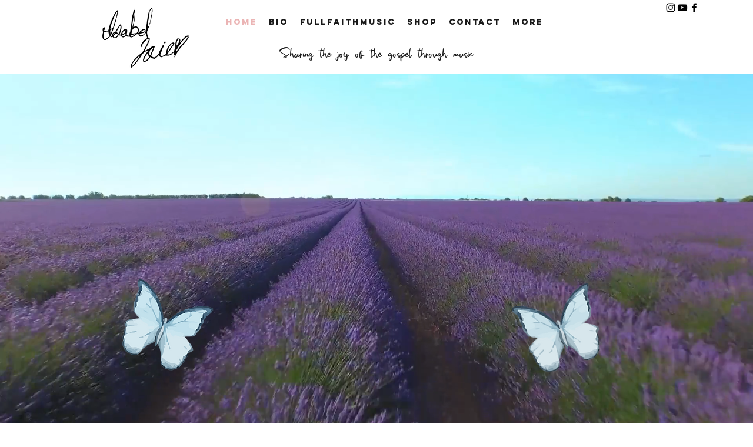

--- FILE ---
content_type: text/html; charset=utf-8
request_url: https://open.spotify.com/embed?uri=spotify%3Aartist%3A3Q2nQo4t3L6JCw8DdOQuqE
body_size: 4462
content:
<!DOCTYPE html><html lang="en"><head><meta charSet="utf-8" data-next-head=""/><meta name="viewport" content="width=device-width" data-next-head=""/><title data-next-head=""></title><link rel="icon" href="/favicon.ico" data-next-head=""/><link rel="preload" href="https://embed-cdn.spotifycdn.com/_next/static/css/7914bff56eb925e2.css" as="style"/><link rel="preload" href="https://embed-cdn.spotifycdn.com/_next/static/css/36cf4511801a9b79.css" as="style"/><link rel="preload" href="https://embed-cdn.spotifycdn.com/_next/static/css/d76c1e843117f5f0.css" as="style"/><meta name="sentry-trace" content="893f27a211fb0d3ca46a927975b55180-5efd0dc8068cb682-0"/><meta name="baggage" content="sentry-environment=production,sentry-release=8860aece609540f4203eff844739a545d837fbca,sentry-public_key=4cc707ab12ea4779b417479c0550a5cb,sentry-trace_id=893f27a211fb0d3ca46a927975b55180,sentry-org_id=22381,sentry-sampled=false,sentry-sample_rand=0.4189436113816247,sentry-sample_rate=0"/><link rel="stylesheet" href="https://embed-cdn.spotifycdn.com/_next/static/css/7914bff56eb925e2.css" data-n-g=""/><link rel="stylesheet" href="https://embed-cdn.spotifycdn.com/_next/static/css/36cf4511801a9b79.css" data-n-p=""/><link rel="stylesheet" href="https://embed-cdn.spotifycdn.com/_next/static/css/d76c1e843117f5f0.css" data-n-p=""/><noscript data-n-css=""></noscript><script defer="" noModule="" src="https://embed-cdn.spotifycdn.com/_next/static/chunks/polyfills-42372ed130431b0a.js"></script><script src="https://embed-cdn.spotifycdn.com/_next/static/chunks/webpack-9ff48e4caec82fc7.js" defer=""></script><script src="https://embed-cdn.spotifycdn.com/_next/static/chunks/framework-06746325465d6acb.js" defer=""></script><script src="https://embed-cdn.spotifycdn.com/_next/static/chunks/main-c3dc5c92ef436883.js" defer=""></script><script src="https://embed-cdn.spotifycdn.com/_next/static/chunks/pages/_app-128ad68c3e30c67d.js" defer=""></script><script src="https://embed-cdn.spotifycdn.com/_next/static/chunks/c74a394c-e24855accc540de9.js" defer=""></script><script src="https://embed-cdn.spotifycdn.com/_next/static/chunks/956ba4ca-0c87f12d5cae4c6b.js" defer=""></script><script src="https://embed-cdn.spotifycdn.com/_next/static/chunks/6949-f7a6946275ce426e.js" defer=""></script><script src="https://embed-cdn.spotifycdn.com/_next/static/chunks/9567-3aa52b20ac3d0818.js" defer=""></script><script src="https://embed-cdn.spotifycdn.com/_next/static/chunks/6754-b57e72558a4cd895.js" defer=""></script><script src="https://embed-cdn.spotifycdn.com/_next/static/chunks/9472-2aeba8bb5698083b.js" defer=""></script><script src="https://embed-cdn.spotifycdn.com/_next/static/chunks/pages/artist/%5Bid%5D-e97c9262afb68de8.js" defer=""></script><script src="https://embed-cdn.spotifycdn.com/_next/static/fdb7a23c-c5ef-4e2e-84d4-d448e27df8dc/_buildManifest.js" defer=""></script><script src="https://embed-cdn.spotifycdn.com/_next/static/fdb7a23c-c5ef-4e2e-84d4-d448e27df8dc/_ssgManifest.js" defer=""></script></head><body><div id="__next"><div style="--image-src:url(&#x27;https://image-cdn-ak.spotifycdn.com/image/ab6761610000f178fd44410b4526476146e54808&#x27;)" data-testid="main-page"><base target="_blank"/><style data-emotion="css-global fdjozx">body{color:rgb(255, 255, 255);}h1,h2{margin:0;font-size:initial;font-weight:normal;}.no-focus-outline *:focus{outline:0;}button{margin:0;border:0;padding:0;color:inherit;background-color:transparent;cursor:pointer;}button:focus-visible{outline:#3673d4 auto 5px!important;border-bottom:none!important;}button::after{border-bottom:none!important;}a{color:rgb(255, 255, 255);-webkit-text-decoration:none;text-decoration:none;}a:focus-visible{-webkit-text-decoration:underline!important;text-decoration:underline!important;}button{-webkit-user-select:none;-moz-user-select:none;-ms-user-select:none;user-select:none;}</style><div data-testid="embed-widget-container" class="encore-dark-theme encore-layout-themes TrackListWidget_widgetContainer__VVETD" style="--dynamic-opacity:1;--dynamic-background-base:rgba(88, 81, 94, 255);--dynamic-background-tinted:rgba(55, 48, 61, 255);--dynamic-background-tinted-50:rgba(55, 48, 61, 0.5);--background-base:rgba(88, 81, 94, 255);--background-tinted:rgba(55, 48, 61, 255);--text-base:rgba(255, 255, 255, 255);--text-bright-accent:rgba(255, 255, 255, 255);--text-subdued:rgba(210, 202, 219, 255)"><div data-testid="initialized-false" class="TrackListWidget_trackListGridContainer__GZGxh"><div class="TrackListWidget_coverArtContainer__QAXYk"><div aria-hidden="true" class="CoverArtBase_coverArt__ne0XI CoverArtTrackList_coverArtTrackList__1YwHX"></div></div><div class="TrackListWidget_spotifyLogoContainer__M1SxS"><a title="Play on Spotify" href="https://open.spotify.com" role="button" aria-label="Play on Spotify" data-testid="spotify-logo"><svg data-encore-id="icon" role="img" aria-hidden="true" class="e-91185-icon e-91185-baseline" style="--encore-icon-fill:var(--text-base, #000000);--encore-icon-height:var(--encore-graphic-size-decorative-larger);--encore-icon-width:var(--encore-graphic-size-decorative-larger)" viewBox="0 0 24 24"><path d='M12.438 1.009C6.368.769 1.251 5.494 1.008 11.565c-.24 6.07 4.485 11.186 10.556 11.426 6.07.242 11.185-4.484 11.427-10.554S18.507 1.251 12.438 1.009m4.644 16.114a.657.657 0 0 1-.897.246 13.2 13.2 0 0 0-4.71-1.602 13.2 13.2 0 0 0-4.968.242.658.658 0 0 1-.31-1.278 14.5 14.5 0 0 1 5.46-.265c1.837.257 3.579.851 5.177 1.76.315.178.425.58.246.896zm1.445-2.887a.853.853 0 0 1-1.158.344 16.2 16.2 0 0 0-5.475-1.797 16.2 16.2 0 0 0-5.758.219.855.855 0 0 1-1.018-.65.85.85 0 0 1 .65-1.018 17.9 17.9 0 0 1 6.362-.241 17.9 17.9 0 0 1 6.049 1.985c.415.224.57.743.344 1.158zm1.602-3.255a1.05 1.05 0 0 1-1.418.448 19.7 19.7 0 0 0-6.341-2.025 19.6 19.6 0 0 0-6.655.199 1.05 1.05 0 1 1-.417-2.06 21.7 21.7 0 0 1 7.364-.22 21.7 21.7 0 0 1 7.019 2.24c.515.268.715.903.448 1.418'/></svg></a></div><div class="TrackListWidget_metadataContainer__EP9LF"><div class="CondensedMetadata_condensedMetadataWrapper__6reTF"><span class="e-91185-text encore-text-body-medium CondensedMetadata_title__FRgOV" data-encore-id="text" dir="auto"><div class="Marquee_container__CV7du"><div class="Marquee_scrollableContainer__mcSox"><div class="Marquee_inner__UKCZf"><span class="e-91185-text encore-text-body-medium CondensedMetadata_condensedMetadataContainer__egWwQ" data-encore-id="text"><span class="e-91185-text encore-text-body-medium" data-encore-id="text">Isabel Joie</span><span class="e-91185-text encore-text-body-small-bold encore-internal-color-text-subdued CondensedMetadata_separator__XZW4C" data-encore-id="text" aria-hidden="true">·</span><span class="e-91185-text encore-text-body-medium" data-encore-id="text">Top tracks</span></span></div></div></div></span></div></div><div class="TrackListWidget_tagListContainer__I8UFM"></div><div class="TrackListWidget_playerControlsWrapper__MtZxe"></div></div><div class="TrackList_backgroundColorContainer__vm8ks TrackListWidget_trackListContainer__zpYQe" data-testid="tracklist"><div class="TrackList_opacityContainer__L_yni"><div class="TrackList_wrapper__H3yYt"><ol class="TrackList_trackListContainer__E6i38" aria-label="Track list"><li class="TracklistRow_trackListRow__vrAAd TracklistRow_isPlayable__U6o2r" data-testid="tracklist-row-0"><div class="TracklistRow_trackNumberCell__GQdAG"><button data-testid="playback-indicator" class="e-91185-button e-91185-button-tertiary e-91185-overflow-wrap-anywhere e-91185-baseline encore-text-body-medium-bold e-91185-focus-border e-91185-button-tertiary--condensed-all encore-internal-color-text-base TracklistRow_trackNumberCellContent__781FQ" aria-label="Play track" data-encore-id="buttonTertiary"><span class="e-91185-text encore-text-body-small encore-internal-color-text-subdued" data-encore-id="text">1</span></button></div><h3 class="e-91185-text encore-text-body-medium encore-internal-color-text-base TracklistRow_title__1RtS6" data-encore-id="text" dir="auto">Your Way</h3><h4 class="e-91185-text encore-text-body-medium encore-internal-color-text-subdued TracklistRow_subtitle___DhJK" data-encore-id="text" dir="auto">Isabel Joie</h4><div class="TracklistRow_durationCell__CUhMO" data-testid="duration-cell">04:02</div></li><li class="TracklistRow_trackListRow__vrAAd TracklistRow_isPlayable__U6o2r" data-testid="tracklist-row-1"><div class="TracklistRow_trackNumberCell__GQdAG"><button data-testid="playback-indicator" class="e-91185-button e-91185-button-tertiary e-91185-overflow-wrap-anywhere e-91185-baseline encore-text-body-medium-bold e-91185-focus-border e-91185-button-tertiary--condensed-all encore-internal-color-text-base TracklistRow_trackNumberCellContent__781FQ" aria-label="Play track" data-encore-id="buttonTertiary"><span class="e-91185-text encore-text-body-small encore-internal-color-text-subdued" data-encore-id="text">2</span></button></div><h3 class="e-91185-text encore-text-body-medium encore-internal-color-text-base TracklistRow_title__1RtS6" data-encore-id="text" dir="auto">Come Awake</h3><h4 class="e-91185-text encore-text-body-medium encore-internal-color-text-subdued TracklistRow_subtitle___DhJK" data-encore-id="text" dir="auto">Isabel Joie</h4><div class="TracklistRow_durationCell__CUhMO" data-testid="duration-cell">05:20</div></li><li class="TracklistRow_trackListRow__vrAAd TracklistRow_isPlayable__U6o2r" data-testid="tracklist-row-2"><div class="TracklistRow_trackNumberCell__GQdAG"><button data-testid="playback-indicator" class="e-91185-button e-91185-button-tertiary e-91185-overflow-wrap-anywhere e-91185-baseline encore-text-body-medium-bold e-91185-focus-border e-91185-button-tertiary--condensed-all encore-internal-color-text-base TracklistRow_trackNumberCellContent__781FQ" aria-label="Play track" data-encore-id="buttonTertiary"><span class="e-91185-text encore-text-body-small encore-internal-color-text-subdued" data-encore-id="text">3</span></button></div><h3 class="e-91185-text encore-text-body-medium encore-internal-color-text-base TracklistRow_title__1RtS6" data-encore-id="text" dir="auto">Beneath the Waves</h3><h4 class="e-91185-text encore-text-body-medium encore-internal-color-text-subdued TracklistRow_subtitle___DhJK" data-encore-id="text" dir="auto">Alory, Isabel Joie</h4><div class="TracklistRow_durationCell__CUhMO" data-testid="duration-cell">03:44</div></li><li class="TracklistRow_trackListRow__vrAAd TracklistRow_isPlayable__U6o2r" data-testid="tracklist-row-3"><div class="TracklistRow_trackNumberCell__GQdAG"><button data-testid="playback-indicator" class="e-91185-button e-91185-button-tertiary e-91185-overflow-wrap-anywhere e-91185-baseline encore-text-body-medium-bold e-91185-focus-border e-91185-button-tertiary--condensed-all encore-internal-color-text-base TracklistRow_trackNumberCellContent__781FQ" aria-label="Play track" data-encore-id="buttonTertiary"><span class="e-91185-text encore-text-body-small encore-internal-color-text-subdued" data-encore-id="text">4</span></button></div><h3 class="e-91185-text encore-text-body-medium encore-internal-color-text-base TracklistRow_title__1RtS6" data-encore-id="text" dir="auto">Psalm 56 (I Will Not Fear)</h3><h4 class="e-91185-text encore-text-body-medium encore-internal-color-text-subdued TracklistRow_subtitle___DhJK" data-encore-id="text" dir="auto">Isabel Joie</h4><div class="TracklistRow_durationCell__CUhMO" data-testid="duration-cell">03:30</div></li><li class="TracklistRow_trackListRow__vrAAd TracklistRow_isPlayable__U6o2r" data-testid="tracklist-row-4"><div class="TracklistRow_trackNumberCell__GQdAG"><button data-testid="playback-indicator" class="e-91185-button e-91185-button-tertiary e-91185-overflow-wrap-anywhere e-91185-baseline encore-text-body-medium-bold e-91185-focus-border e-91185-button-tertiary--condensed-all encore-internal-color-text-base TracklistRow_trackNumberCellContent__781FQ" aria-label="Play track" data-encore-id="buttonTertiary"><span class="e-91185-text encore-text-body-small encore-internal-color-text-subdued" data-encore-id="text">5</span></button></div><h3 class="e-91185-text encore-text-body-medium encore-internal-color-text-base TracklistRow_title__1RtS6" data-encore-id="text" dir="auto">Fall Forward</h3><h4 class="e-91185-text encore-text-body-medium encore-internal-color-text-subdued TracklistRow_subtitle___DhJK" data-encore-id="text" dir="auto">Isabel Joie, Caleb Michael Gordon</h4><div class="TracklistRow_durationCell__CUhMO" data-testid="duration-cell">03:17</div></li><li class="TracklistRow_trackListRow__vrAAd TracklistRow_isPlayable__U6o2r" data-testid="tracklist-row-5"><div class="TracklistRow_trackNumberCell__GQdAG"><button data-testid="playback-indicator" class="e-91185-button e-91185-button-tertiary e-91185-overflow-wrap-anywhere e-91185-baseline encore-text-body-medium-bold e-91185-focus-border e-91185-button-tertiary--condensed-all encore-internal-color-text-base TracklistRow_trackNumberCellContent__781FQ" aria-label="Play track" data-encore-id="buttonTertiary"><span class="e-91185-text encore-text-body-small encore-internal-color-text-subdued" data-encore-id="text">6</span></button></div><h3 class="e-91185-text encore-text-body-medium encore-internal-color-text-base TracklistRow_title__1RtS6" data-encore-id="text" dir="auto">Fall Forward (Alory Remix)</h3><h4 class="e-91185-text encore-text-body-medium encore-internal-color-text-subdued TracklistRow_subtitle___DhJK" data-encore-id="text" dir="auto">Isabel Joie, Alory</h4><div class="TracklistRow_durationCell__CUhMO" data-testid="duration-cell">03:14</div></li><li class="TracklistRow_trackListRow__vrAAd TracklistRow_isPlayable__U6o2r" data-testid="tracklist-row-6"><div class="TracklistRow_trackNumberCell__GQdAG"><button data-testid="playback-indicator" class="e-91185-button e-91185-button-tertiary e-91185-overflow-wrap-anywhere e-91185-baseline encore-text-body-medium-bold e-91185-focus-border e-91185-button-tertiary--condensed-all encore-internal-color-text-base TracklistRow_trackNumberCellContent__781FQ" aria-label="Play track" data-encore-id="buttonTertiary"><span class="e-91185-text encore-text-body-small encore-internal-color-text-subdued" data-encore-id="text">7</span></button></div><h3 class="e-91185-text encore-text-body-medium encore-internal-color-text-base TracklistRow_title__1RtS6" data-encore-id="text" dir="auto">Beneath the Waves - Hibdonian Remix</h3><h4 class="e-91185-text encore-text-body-medium encore-internal-color-text-subdued TracklistRow_subtitle___DhJK" data-encore-id="text" dir="auto">Alory, Isabel Joie, Hibdonian</h4><div class="TracklistRow_durationCell__CUhMO" data-testid="duration-cell">02:50</div></li><li class="TracklistRow_trackListRow__vrAAd TracklistRow_isPlayable__U6o2r" data-testid="tracklist-row-7"><div class="TracklistRow_trackNumberCell__GQdAG"><button data-testid="playback-indicator" class="e-91185-button e-91185-button-tertiary e-91185-overflow-wrap-anywhere e-91185-baseline encore-text-body-medium-bold e-91185-focus-border e-91185-button-tertiary--condensed-all encore-internal-color-text-base TracklistRow_trackNumberCellContent__781FQ" aria-label="Play track" data-encore-id="buttonTertiary"><span class="e-91185-text encore-text-body-small encore-internal-color-text-subdued" data-encore-id="text">8</span></button></div><h3 class="e-91185-text encore-text-body-medium encore-internal-color-text-base TracklistRow_title__1RtS6" data-encore-id="text" dir="auto">Butterflies</h3><h4 class="e-91185-text encore-text-body-medium encore-internal-color-text-subdued TracklistRow_subtitle___DhJK" data-encore-id="text" dir="auto">Isabel Joie, Christian Santiago</h4><div class="TracklistRow_durationCell__CUhMO" data-testid="duration-cell">04:03</div></li><li class="TracklistRow_trackListRow__vrAAd TracklistRow_isPlayable__U6o2r" data-testid="tracklist-row-8"><div class="TracklistRow_trackNumberCell__GQdAG"><button data-testid="playback-indicator" class="e-91185-button e-91185-button-tertiary e-91185-overflow-wrap-anywhere e-91185-baseline encore-text-body-medium-bold e-91185-focus-border e-91185-button-tertiary--condensed-all encore-internal-color-text-base TracklistRow_trackNumberCellContent__781FQ" aria-label="Play track" data-encore-id="buttonTertiary"><span class="e-91185-text encore-text-body-small encore-internal-color-text-subdued" data-encore-id="text">9</span></button></div><h3 class="e-91185-text encore-text-body-medium encore-internal-color-text-base TracklistRow_title__1RtS6" data-encore-id="text" dir="auto">Alegría</h3><h4 class="e-91185-text encore-text-body-medium encore-internal-color-text-subdued TracklistRow_subtitle___DhJK" data-encore-id="text" dir="auto">Isabel Joie</h4><div class="TracklistRow_durationCell__CUhMO" data-testid="duration-cell">02:56</div></li></ol></div></div></div></div></div></div><script id="__NEXT_DATA__" type="application/json">{"props":{"pageProps":{"state":{"data":{"entity":{"type":"artist","name":"Isabel Joie","uri":"spotify:artist:3Q2nQo4t3L6JCw8DdOQuqE","id":"3Q2nQo4t3L6JCw8DdOQuqE","title":"Isabel Joie","subtitle":"Top tracks","releaseDate":null,"duration":0,"isPlayable":true,"playabilityReason":"PLAYABLE","isExplicit":false,"hasVideo":false,"relatedEntityUri":"spotify:artist:3Q2nQo4t3L6JCw8DdOQuqE","trackList":[{"uri":"spotify:track:5MU2iO06lCceskiInUoMU9","uid":"4e3fbb383beca4653d63","title":"Your Way","subtitle":"Isabel Joie","isExplicit":false,"isNineteenPlus":false,"duration":242981,"isPlayable":true,"playabilityReason":"PLAYABLE","audioPreview":{"format":"MP3_96","url":"https://p.scdn.co/mp3-preview/6310373586f40f13c0b17bd5d06693540b1ef9b9"},"entityType":"track"},{"uri":"spotify:track:0fJOb4xwKuA7PPMzOwZIWM","uid":"d01397bf511f3f3664ce","title":"Come Awake","subtitle":"Isabel Joie","isExplicit":false,"isNineteenPlus":false,"duration":320142,"isPlayable":true,"playabilityReason":"PLAYABLE","audioPreview":{"format":"MP3_96","url":"https://p.scdn.co/mp3-preview/8ea508c5ddfecc8e1cf24243f013801823e8258d"},"entityType":"track"},{"uri":"spotify:track:1gc3uJy4lVpEKE9cTDyjbT","uid":"56966f7722c9cb23514d","title":"Beneath the Waves","subtitle":"Alory, Isabel Joie","isExplicit":false,"isNineteenPlus":false,"duration":224032,"isPlayable":true,"playabilityReason":"PLAYABLE","audioPreview":{"format":"MP3_96","url":"https://p.scdn.co/mp3-preview/667dab0925661d63647335422c57b65fd2b47468"},"entityType":"track"},{"uri":"spotify:track:3gzAkrlqtU16MN4rFfpH5Y","uid":"063deb288dc6d33fb6b2","title":"Psalm 56 (I Will Not Fear)","subtitle":"Isabel Joie","isExplicit":false,"isNineteenPlus":false,"duration":210201,"isPlayable":true,"playabilityReason":"PLAYABLE","audioPreview":{"format":"MP3_96","url":"https://p.scdn.co/mp3-preview/53329291f9b09e5c48df9bde56ec950bd51b8f81"},"entityType":"track"},{"uri":"spotify:track:69Kk3oiLj95O9NEgaLrViA","uid":"5a686a6f5d8a789bc2f6","title":"Fall Forward","subtitle":"Isabel Joie, Caleb Michael Gordon","isExplicit":false,"isNineteenPlus":false,"duration":197648,"isPlayable":true,"playabilityReason":"PLAYABLE","audioPreview":{"format":"MP3_96","url":"https://p.scdn.co/mp3-preview/039e1742e78719833b8402b33d4d153a202b4070"},"entityType":"track"},{"uri":"spotify:track:68SpsCxSg4fwFrkeucEbYe","uid":"ce40c965aac8acd22ca8","title":"Fall Forward (Alory Remix)","subtitle":"Isabel Joie, Alory","isExplicit":false,"isNineteenPlus":false,"duration":194469,"isPlayable":true,"playabilityReason":"PLAYABLE","audioPreview":{"format":"MP3_96","url":"https://p.scdn.co/mp3-preview/52fad458cc1c74d0012d38140fe631692b90d969"},"entityType":"track"},{"uri":"spotify:track:7yUe2AkJa3Gcnp1ueIRRoW","uid":"5b350d963da3f2fe4979","title":"Beneath the Waves - Hibdonian Remix","subtitle":"Alory, Isabel Joie, Hibdonian","isExplicit":false,"isNineteenPlus":false,"duration":170661,"isPlayable":true,"playabilityReason":"PLAYABLE","audioPreview":{"format":"MP3_96","url":"https://p.scdn.co/mp3-preview/e2b95f0cb0b6ba4bb29041e2cc44882e52ebc0a5"},"entityType":"track"},{"uri":"spotify:track:2IMRLOAwRBGID77UUw7GY3","uid":"9fdf1399507b7af91f09","title":"Butterflies","subtitle":"Isabel Joie, Christian Santiago","isExplicit":false,"isNineteenPlus":false,"duration":243970,"isPlayable":true,"playabilityReason":"PLAYABLE","audioPreview":{"format":"MP3_96","url":"https://p.scdn.co/mp3-preview/4d41d006fe52e3f2101c19064117d4167b28d47c"},"entityType":"track"},{"uri":"spotify:track:3m4qTkEiAprtBIr0ctZYUC","uid":"1df75728bc54c98cbb68","title":"Alegría","subtitle":"Isabel Joie","isExplicit":false,"isNineteenPlus":false,"duration":176326,"isPlayable":true,"playabilityReason":"PLAYABLE","audioPreview":{"format":"MP3_96","url":"https://p.scdn.co/mp3-preview/cb7ef31d33a76c0513fbb84ef67fa45d0ffcba26"},"entityType":"track"}],"visualIdentity":{"backgroundBase":{"alpha":255,"blue":94,"green":81,"red":88},"backgroundTintedBase":{"alpha":255,"blue":61,"green":48,"red":55},"textBase":{"alpha":255,"blue":255,"green":255,"red":255},"textBrightAccent":{"alpha":255,"blue":255,"green":255,"red":255},"textSubdued":{"alpha":255,"blue":219,"green":202,"red":210},"image":[{"url":"https://image-cdn-ak.spotifycdn.com/image/ab67616100005174fd44410b4526476146e54808","maxHeight":320,"maxWidth":320},{"url":"https://image-cdn-ak.spotifycdn.com/image/ab6761610000e5ebfd44410b4526476146e54808","maxHeight":640,"maxWidth":640},{"url":"https://image-cdn-ak.spotifycdn.com/image/ab6761610000f178fd44410b4526476146e54808","maxHeight":160,"maxWidth":160}]}},"embeded_entity_uri":"spotify:artist:3Q2nQo4t3L6JCw8DdOQuqE","defaultAudioFileObject":{"passthrough":"NONE"}},"settings":{"rtl":false,"session":{"accessToken":"BQDU_WQD_F29lteVW1y5bYsM_Bf46GhHaI0sHncB4XUlM6R2KbSypmGZJx-RkztcpW7ebnn4X7QnEFiVDfQiLi5tOCl29ts9KjBg2QfW2VjOWIH0Pbkwr1lRd6hhTOYq68l57-71oUw","accessTokenExpirationTimestampMs":1769025262541,"isAnonymous":true},"clientId":"ab9ad0d96a624805a7d51e8868df1f97","entityContext":"artist","isMobile":false,"isSafari":false,"isIOS":false,"isTablet":false,"isDarkMode":false},"machineState":{"initialized":false,"showOverflowMenu":false,"playbackMode":"unknown","currentPreviewTrackIndex":0,"platformSupportsEncryptedContent":false}},"config":{"correlationId":"7637c2a599f9605b7280b0e5c718474c","strings":{"en":{"translation":{}}},"locale":"en","clientId":"ab9ad0d96a624805a7d51e8868df1f97","restrictionId":""},"_sentryTraceData":"893f27a211fb0d3ca46a927975b55180-9d8348f59bb5b026-0","_sentryBaggage":"sentry-environment=production,sentry-release=8860aece609540f4203eff844739a545d837fbca,sentry-public_key=4cc707ab12ea4779b417479c0550a5cb,sentry-trace_id=893f27a211fb0d3ca46a927975b55180,sentry-org_id=22381,sentry-sampled=false,sentry-sample_rand=0.4189436113816247,sentry-sample_rate=0"},"__N_SSP":true},"page":"/artist/[id]","query":{"uri":"spotify:artist:3Q2nQo4t3L6JCw8DdOQuqE","id":"3Q2nQo4t3L6JCw8DdOQuqE"},"buildId":"fdb7a23c-c5ef-4e2e-84d4-d448e27df8dc","assetPrefix":"https://embed-cdn.spotifycdn.com","isFallback":false,"isExperimentalCompile":false,"gssp":true,"scriptLoader":[]}</script></body></html>